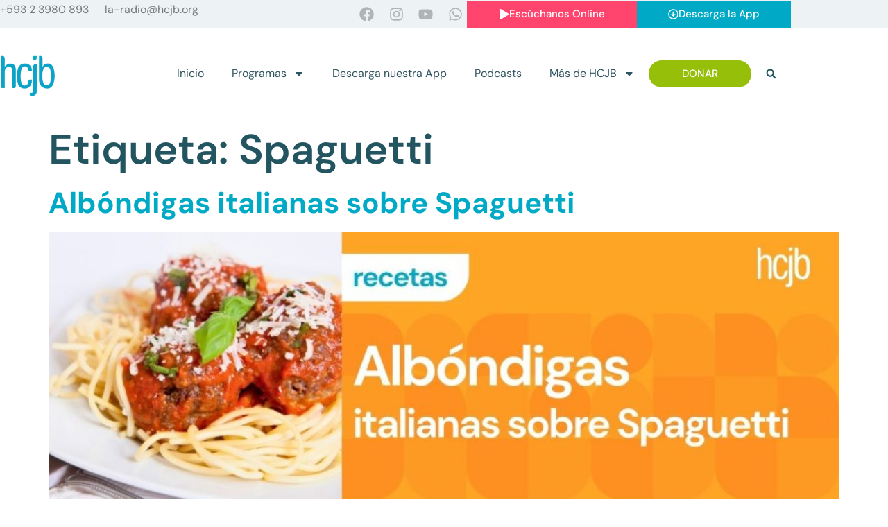

--- FILE ---
content_type: text/css
request_url: https://hcjb.org/wp-content/uploads/elementor/css/post-81117.css?ver=1768485119
body_size: 33733
content:
.elementor-81117 .elementor-element.elementor-element-752b4d41:not(.elementor-motion-effects-element-type-background), .elementor-81117 .elementor-element.elementor-element-752b4d41 > .elementor-motion-effects-container > .elementor-motion-effects-layer{background-color:#EDF3F4;}.elementor-81117 .elementor-element.elementor-element-752b4d41 > .elementor-container{max-width:1440px;min-height:15px;}.elementor-81117 .elementor-element.elementor-element-752b4d41{transition:background 0.3s, border 0.3s, border-radius 0.3s, box-shadow 0.3s;padding:6px 0px 6px 0px;}.elementor-81117 .elementor-element.elementor-element-752b4d41 > .elementor-background-overlay{transition:background 0.3s, border-radius 0.3s, opacity 0.3s;}.elementor-bc-flex-widget .elementor-81117 .elementor-element.elementor-element-4245f3fb.elementor-column .elementor-widget-wrap{align-items:center;}.elementor-81117 .elementor-element.elementor-element-4245f3fb.elementor-column.elementor-element[data-element_type="column"] > .elementor-widget-wrap.elementor-element-populated{align-content:center;align-items:center;}.elementor-81117 .elementor-element.elementor-element-4245f3fb.elementor-column > .elementor-widget-wrap{justify-content:center;}.elementor-81117 .elementor-element.elementor-element-4245f3fb > .elementor-element-populated{margin:-5px 0px -5px 0px;--e-column-margin-right:0px;--e-column-margin-left:0px;padding:0px 0px 0px 0px;}.elementor-bc-flex-widget .elementor-81117 .elementor-element.elementor-element-4666d40a.elementor-column .elementor-widget-wrap{align-items:center;}.elementor-81117 .elementor-element.elementor-element-4666d40a.elementor-column.elementor-element[data-element_type="column"] > .elementor-widget-wrap.elementor-element-populated{align-content:center;align-items:center;}.elementor-81117 .elementor-element.elementor-element-4666d40a.elementor-column > .elementor-widget-wrap{justify-content:flex-start;}.elementor-81117 .elementor-element.elementor-element-4666d40a > .elementor-element-populated{margin:0px 0px 0px 0px;--e-column-margin-right:0px;--e-column-margin-left:0px;padding:0px 0px 0px 0px;}.elementor-widget-text-editor{font-family:var( --e-global-typography-text-font-family ), Sans-serif;font-weight:var( --e-global-typography-text-font-weight );color:var( --e-global-color-text );}.elementor-widget-text-editor.elementor-drop-cap-view-stacked .elementor-drop-cap{background-color:var( --e-global-color-primary );}.elementor-widget-text-editor.elementor-drop-cap-view-framed .elementor-drop-cap, .elementor-widget-text-editor.elementor-drop-cap-view-default .elementor-drop-cap{color:var( --e-global-color-primary );border-color:var( --e-global-color-primary );}.elementor-81117 .elementor-element.elementor-element-1d7a06b5{width:var( --container-widget-width, 36.513% );max-width:36.513%;--container-widget-width:36.513%;--container-widget-flex-grow:0;font-family:"DM Sans", Sans-serif;font-weight:400;line-height:0.7rem;}.elementor-81117 .elementor-element.elementor-element-65ae3a52{width:var( --container-widget-width, 36.513% );max-width:36.513%;--container-widget-width:36.513%;--container-widget-flex-grow:0;font-family:"DM Sans", Sans-serif;font-weight:400;line-height:0.7rem;}.elementor-bc-flex-widget .elementor-81117 .elementor-element.elementor-element-440d7ac.elementor-column .elementor-widget-wrap{align-items:center;}.elementor-81117 .elementor-element.elementor-element-440d7ac.elementor-column.elementor-element[data-element_type="column"] > .elementor-widget-wrap.elementor-element-populated{align-content:center;align-items:center;}.elementor-81117 .elementor-element.elementor-element-440d7ac.elementor-column > .elementor-widget-wrap{justify-content:flex-end;}.elementor-81117 .elementor-element.elementor-element-440d7ac > .elementor-element-populated{margin:0px 0px 0px 0px;--e-column-margin-right:0px;--e-column-margin-left:0px;padding:0px 0px 0px 0px;}.elementor-81117 .elementor-element.elementor-element-bfa8809{--grid-template-columns:repeat(0, auto);width:var( --container-widget-width, 84.912% );max-width:84.912%;--container-widget-width:84.912%;--container-widget-flex-grow:0;--icon-size:21px;--grid-column-gap:5px;--grid-row-gap:0px;}.elementor-81117 .elementor-element.elementor-element-bfa8809 .elementor-widget-container{text-align:right;}.elementor-81117 .elementor-element.elementor-element-bfa8809 .elementor-social-icon{background-color:#EDF3F4;--icon-padding:0.3em;}.elementor-81117 .elementor-element.elementor-element-bfa8809 .elementor-social-icon i{color:#B1B4B5;}.elementor-81117 .elementor-element.elementor-element-bfa8809 .elementor-social-icon svg{fill:#B1B4B5;}.elementor-81117 .elementor-element.elementor-element-51797207:not(.elementor-motion-effects-element-type-background) > .elementor-widget-wrap, .elementor-81117 .elementor-element.elementor-element-51797207 > .elementor-widget-wrap > .elementor-motion-effects-container > .elementor-motion-effects-layer{background-color:#FF456D;}.elementor-bc-flex-widget .elementor-81117 .elementor-element.elementor-element-51797207.elementor-column .elementor-widget-wrap{align-items:center;}.elementor-81117 .elementor-element.elementor-element-51797207.elementor-column.elementor-element[data-element_type="column"] > .elementor-widget-wrap.elementor-element-populated{align-content:center;align-items:center;}.elementor-81117 .elementor-element.elementor-element-51797207.elementor-column > .elementor-widget-wrap{justify-content:center;}.elementor-81117 .elementor-element.elementor-element-51797207 > .elementor-element-populated{transition:background 0.3s, border 0.3s, border-radius 0.3s, box-shadow 0.3s;margin:0px 0px 0px 0px;--e-column-margin-right:0px;--e-column-margin-left:0px;padding:0px 0px 0px 0px;}.elementor-81117 .elementor-element.elementor-element-51797207 > .elementor-element-populated > .elementor-background-overlay{transition:background 0.3s, border-radius 0.3s, opacity 0.3s;}.elementor-widget-button .elementor-button{background-color:var( --e-global-color-accent );font-family:var( --e-global-typography-accent-font-family ), Sans-serif;font-weight:var( --e-global-typography-accent-font-weight );}.elementor-81117 .elementor-element.elementor-element-31035231 .elementor-button{background-color:#FF456D;font-family:"DM Sans", Sans-serif;font-weight:500;border-style:none;border-radius:0px 0px 0px 0px;}.elementor-81117 .elementor-element.elementor-element-31035231 .elementor-button:hover, .elementor-81117 .elementor-element.elementor-element-31035231 .elementor-button:focus{background-color:var( --e-global-color-528aacb );color:var( --e-global-color-d9fa272 );}.elementor-81117 .elementor-element.elementor-element-31035231{width:var( --container-widget-width, 100% );max-width:100%;--container-widget-width:100%;--container-widget-flex-grow:0;}.elementor-81117 .elementor-element.elementor-element-31035231 .elementor-button-content-wrapper{flex-direction:row;}.elementor-81117 .elementor-element.elementor-element-31035231 .elementor-button:hover svg, .elementor-81117 .elementor-element.elementor-element-31035231 .elementor-button:focus svg{fill:var( --e-global-color-d9fa272 );}.elementor-81117 .elementor-element.elementor-element-2852d167:not(.elementor-motion-effects-element-type-background) > .elementor-widget-wrap, .elementor-81117 .elementor-element.elementor-element-2852d167 > .elementor-widget-wrap > .elementor-motion-effects-container > .elementor-motion-effects-layer{background-color:#00AAC6;}.elementor-bc-flex-widget .elementor-81117 .elementor-element.elementor-element-2852d167.elementor-column .elementor-widget-wrap{align-items:center;}.elementor-81117 .elementor-element.elementor-element-2852d167.elementor-column.elementor-element[data-element_type="column"] > .elementor-widget-wrap.elementor-element-populated{align-content:center;align-items:center;}.elementor-81117 .elementor-element.elementor-element-2852d167.elementor-column > .elementor-widget-wrap{justify-content:center;}.elementor-81117 .elementor-element.elementor-element-2852d167 > .elementor-element-populated{transition:background 0.3s, border 0.3s, border-radius 0.3s, box-shadow 0.3s;margin:0px 0px 0px 0px;--e-column-margin-right:0px;--e-column-margin-left:0px;padding:0px 0px 0px 0px;}.elementor-81117 .elementor-element.elementor-element-2852d167 > .elementor-element-populated > .elementor-background-overlay{transition:background 0.3s, border-radius 0.3s, opacity 0.3s;}.elementor-81117 .elementor-element.elementor-element-6d48ac91 .elementor-button{background-color:#00AAC6;font-family:"DM Sans", Sans-serif;font-weight:500;border-style:none;border-radius:0px 0px 0px 0px;}.elementor-81117 .elementor-element.elementor-element-6d48ac91 .elementor-button:hover, .elementor-81117 .elementor-element.elementor-element-6d48ac91 .elementor-button:focus{background-color:var( --e-global-color-accent );color:var( --e-global-color-secondary );}.elementor-81117 .elementor-element.elementor-element-6d48ac91{width:var( --container-widget-width, 100% );max-width:100%;--container-widget-width:100%;--container-widget-flex-grow:0;}.elementor-81117 .elementor-element.elementor-element-6d48ac91 .elementor-button-content-wrapper{flex-direction:row;}.elementor-81117 .elementor-element.elementor-element-6d48ac91 .elementor-button:hover svg, .elementor-81117 .elementor-element.elementor-element-6d48ac91 .elementor-button:focus svg{fill:var( --e-global-color-secondary );}.elementor-81117 .elementor-element.elementor-element-338908ed > .elementor-container{max-width:1440px;}.elementor-81117 .elementor-element.elementor-element-338908ed{transition:background 0.3s, border 0.3s, border-radius 0.3s, box-shadow 0.3s;z-index:999;}.elementor-81117 .elementor-element.elementor-element-338908ed > .elementor-background-overlay{transition:background 0.3s, border-radius 0.3s, opacity 0.3s;}.elementor-bc-flex-widget .elementor-81117 .elementor-element.elementor-element-64e88368.elementor-column .elementor-widget-wrap{align-items:center;}.elementor-81117 .elementor-element.elementor-element-64e88368.elementor-column.elementor-element[data-element_type="column"] > .elementor-widget-wrap.elementor-element-populated{align-content:center;align-items:center;}.elementor-81117 .elementor-element.elementor-element-64e88368.elementor-column > .elementor-widget-wrap{justify-content:center;}.elementor-81117 .elementor-element.elementor-element-64e88368 > .elementor-element-populated{margin:0px 0px 0px 0px;--e-column-margin-right:0px;--e-column-margin-left:0px;padding:02% 0% 2% 0%;}.elementor-81117 .elementor-element.elementor-element-2d5f77ec > .elementor-element-populated{margin:0px 0px 0px 0px;--e-column-margin-right:0px;--e-column-margin-left:0px;padding:0px 0px 0px 0px;}.elementor-widget-image .widget-image-caption{color:var( --e-global-color-text );font-family:var( --e-global-typography-text-font-family ), Sans-serif;font-weight:var( --e-global-typography-text-font-weight );}.elementor-bc-flex-widget .elementor-81117 .elementor-element.elementor-element-7e153929.elementor-column .elementor-widget-wrap{align-items:center;}.elementor-81117 .elementor-element.elementor-element-7e153929.elementor-column.elementor-element[data-element_type="column"] > .elementor-widget-wrap.elementor-element-populated{align-content:center;align-items:center;}.elementor-81117 .elementor-element.elementor-element-7e153929.elementor-column > .elementor-widget-wrap{justify-content:flex-end;}.elementor-81117 .elementor-element.elementor-element-7e153929 > .elementor-element-populated{margin:0px 0px 0px 0px;--e-column-margin-right:0px;--e-column-margin-left:0px;padding:0px 0px 0px 0px;}.elementor-widget-nav-menu .elementor-nav-menu .elementor-item{font-family:var( --e-global-typography-primary-font-family ), Sans-serif;font-weight:var( --e-global-typography-primary-font-weight );}.elementor-widget-nav-menu .elementor-nav-menu--main .elementor-item{color:var( --e-global-color-text );fill:var( --e-global-color-text );}.elementor-widget-nav-menu .elementor-nav-menu--main .elementor-item:hover,
					.elementor-widget-nav-menu .elementor-nav-menu--main .elementor-item.elementor-item-active,
					.elementor-widget-nav-menu .elementor-nav-menu--main .elementor-item.highlighted,
					.elementor-widget-nav-menu .elementor-nav-menu--main .elementor-item:focus{color:var( --e-global-color-accent );fill:var( --e-global-color-accent );}.elementor-widget-nav-menu .elementor-nav-menu--main:not(.e--pointer-framed) .elementor-item:before,
					.elementor-widget-nav-menu .elementor-nav-menu--main:not(.e--pointer-framed) .elementor-item:after{background-color:var( --e-global-color-accent );}.elementor-widget-nav-menu .e--pointer-framed .elementor-item:before,
					.elementor-widget-nav-menu .e--pointer-framed .elementor-item:after{border-color:var( --e-global-color-accent );}.elementor-widget-nav-menu{--e-nav-menu-divider-color:var( --e-global-color-text );}.elementor-widget-nav-menu .elementor-nav-menu--dropdown .elementor-item, .elementor-widget-nav-menu .elementor-nav-menu--dropdown  .elementor-sub-item{font-family:var( --e-global-typography-accent-font-family ), Sans-serif;font-weight:var( --e-global-typography-accent-font-weight );}.elementor-81117 .elementor-element.elementor-element-67e4dbca{width:var( --container-widget-width, 96.94% );max-width:96.94%;--container-widget-width:96.94%;--container-widget-flex-grow:0;}.elementor-81117 .elementor-element.elementor-element-67e4dbca .elementor-menu-toggle{margin-left:auto;}.elementor-81117 .elementor-element.elementor-element-67e4dbca .elementor-nav-menu .elementor-item{font-family:"DM Sans", Sans-serif;font-weight:400;}.elementor-81117 .elementor-element.elementor-element-67e4dbca .elementor-nav-menu--main .elementor-item{color:#30545F;fill:#30545F;}.elementor-81117 .elementor-element.elementor-element-67e4dbca .elementor-nav-menu--main .elementor-item:hover,
					.elementor-81117 .elementor-element.elementor-element-67e4dbca .elementor-nav-menu--main .elementor-item.elementor-item-active,
					.elementor-81117 .elementor-element.elementor-element-67e4dbca .elementor-nav-menu--main .elementor-item.highlighted,
					.elementor-81117 .elementor-element.elementor-element-67e4dbca .elementor-nav-menu--main .elementor-item:focus{color:#65ADCD;fill:#65ADCD;}.elementor-81117 .elementor-element.elementor-element-67e4dbca .elementor-nav-menu--main:not(.e--pointer-framed) .elementor-item:before,
					.elementor-81117 .elementor-element.elementor-element-67e4dbca .elementor-nav-menu--main:not(.e--pointer-framed) .elementor-item:after{background-color:#65ADCD;}.elementor-81117 .elementor-element.elementor-element-67e4dbca .e--pointer-framed .elementor-item:before,
					.elementor-81117 .elementor-element.elementor-element-67e4dbca .e--pointer-framed .elementor-item:after{border-color:#65ADCD;}.elementor-81117 .elementor-element.elementor-element-67e4dbca .elementor-nav-menu--main .elementor-item.elementor-item-active{color:#65ADCD;}.elementor-81117 .elementor-element.elementor-element-67e4dbca .elementor-nav-menu--main:not(.e--pointer-framed) .elementor-item.elementor-item-active:before,
					.elementor-81117 .elementor-element.elementor-element-67e4dbca .elementor-nav-menu--main:not(.e--pointer-framed) .elementor-item.elementor-item-active:after{background-color:#65ADCD;}.elementor-81117 .elementor-element.elementor-element-67e4dbca .e--pointer-framed .elementor-item.elementor-item-active:before,
					.elementor-81117 .elementor-element.elementor-element-67e4dbca .e--pointer-framed .elementor-item.elementor-item-active:after{border-color:#65ADCD;}.elementor-81117 .elementor-element.elementor-element-67e4dbca .elementor-nav-menu--dropdown a, .elementor-81117 .elementor-element.elementor-element-67e4dbca .elementor-menu-toggle{color:var( --e-global-color-secondary );fill:var( --e-global-color-secondary );}.elementor-81117 .elementor-element.elementor-element-67e4dbca .elementor-nav-menu--dropdown{background-color:#DBDBDB;}.elementor-81117 .elementor-element.elementor-element-67e4dbca .elementor-nav-menu--dropdown a.elementor-item-active{color:var( --e-global-color-primary );}.elementor-bc-flex-widget .elementor-81117 .elementor-element.elementor-element-529f7189.elementor-column .elementor-widget-wrap{align-items:center;}.elementor-81117 .elementor-element.elementor-element-529f7189.elementor-column.elementor-element[data-element_type="column"] > .elementor-widget-wrap.elementor-element-populated{align-content:center;align-items:center;}.elementor-81117 .elementor-element.elementor-element-529f7189.elementor-column > .elementor-widget-wrap{justify-content:flex-end;}.elementor-81117 .elementor-element.elementor-element-529f7189 > .elementor-element-populated{margin:0px 0px 0px 0px;--e-column-margin-right:0px;--e-column-margin-left:0px;padding:0px 0px 0px 0px;}.elementor-81117 .elementor-element.elementor-element-1cb78a15 .elementor-button:hover, .elementor-81117 .elementor-element.elementor-element-1cb78a15 .elementor-button:focus{background-color:var( --e-global-color-secondary );border-color:var( --e-global-color-secondary );}.elementor-81117 .elementor-element.elementor-element-1cb78a15{width:var( --container-widget-width, 104.454% );max-width:104.454%;--container-widget-width:104.454%;--container-widget-flex-grow:0;}.elementor-81117 .elementor-element.elementor-element-1cb78a15 .elementor-button{border-radius:37px 37px 37px 37px;}.elementor-bc-flex-widget .elementor-81117 .elementor-element.elementor-element-4f8a6964.elementor-column .elementor-widget-wrap{align-items:center;}.elementor-81117 .elementor-element.elementor-element-4f8a6964.elementor-column.elementor-element[data-element_type="column"] > .elementor-widget-wrap.elementor-element-populated{align-content:center;align-items:center;}.elementor-widget-search-form input[type="search"].elementor-search-form__input{font-family:var( --e-global-typography-text-font-family ), Sans-serif;font-weight:var( --e-global-typography-text-font-weight );}.elementor-widget-search-form .elementor-search-form__input,
					.elementor-widget-search-form .elementor-search-form__icon,
					.elementor-widget-search-form .elementor-lightbox .dialog-lightbox-close-button,
					.elementor-widget-search-form .elementor-lightbox .dialog-lightbox-close-button:hover,
					.elementor-widget-search-form.elementor-search-form--skin-full_screen input[type="search"].elementor-search-form__input{color:var( --e-global-color-text );fill:var( --e-global-color-text );}.elementor-widget-search-form .elementor-search-form__submit{font-family:var( --e-global-typography-text-font-family ), Sans-serif;font-weight:var( --e-global-typography-text-font-weight );background-color:var( --e-global-color-secondary );}.elementor-81117 .elementor-element.elementor-element-472d7b37 .elementor-search-form{text-align:center;}.elementor-81117 .elementor-element.elementor-element-472d7b37 .elementor-search-form__toggle{--e-search-form-toggle-size:32px;--e-search-form-toggle-color:var( --e-global-color-secondary );--e-search-form-toggle-background-color:#FFFFFF;--e-search-form-toggle-icon-size:calc(41em / 100);--e-search-form-toggle-border-width:0px;}.elementor-81117 .elementor-element.elementor-element-472d7b37 input[type="search"].elementor-search-form__input{font-family:var( --e-global-typography-secondary-font-family ), Sans-serif;font-weight:var( --e-global-typography-secondary-font-weight );}.elementor-81117 .elementor-element.elementor-element-472d7b37 .elementor-search-form__input,
					.elementor-81117 .elementor-element.elementor-element-472d7b37 .elementor-search-form__icon,
					.elementor-81117 .elementor-element.elementor-element-472d7b37 .elementor-lightbox .dialog-lightbox-close-button,
					.elementor-81117 .elementor-element.elementor-element-472d7b37 .elementor-lightbox .dialog-lightbox-close-button:hover,
					.elementor-81117 .elementor-element.elementor-element-472d7b37.elementor-search-form--skin-full_screen input[type="search"].elementor-search-form__input{color:#FFFFFF;fill:#FFFFFF;}.elementor-81117 .elementor-element.elementor-element-472d7b37:not(.elementor-search-form--skin-full_screen) .elementor-search-form__container{border-color:#FFF;border-radius:3px;}.elementor-81117 .elementor-element.elementor-element-472d7b37.elementor-search-form--skin-full_screen input[type="search"].elementor-search-form__input{border-color:#FFF;border-radius:3px;}.elementor-81117 .elementor-element.elementor-element-472d7b37:not(.elementor-search-form--skin-full_screen) .elementor-search-form--focus .elementor-search-form__input,
					.elementor-81117 .elementor-element.elementor-element-472d7b37 .elementor-search-form--focus .elementor-search-form__icon,
					.elementor-81117 .elementor-element.elementor-element-472d7b37 .elementor-lightbox .dialog-lightbox-close-button:hover,
					.elementor-81117 .elementor-element.elementor-element-472d7b37.elementor-search-form--skin-full_screen input[type="search"].elementor-search-form__input:focus{color:#FFFFFF;fill:#FFFFFF;}.elementor-81117 .elementor-element.elementor-element-5a914ead > .elementor-element-populated{margin:0px 0px 0px 0px;--e-column-margin-right:0px;--e-column-margin-left:0px;padding:0px 0px 0px 0px;}.elementor-bc-flex-widget .elementor-81117 .elementor-element.elementor-element-8ab8a54.elementor-column .elementor-widget-wrap{align-items:center;}.elementor-81117 .elementor-element.elementor-element-8ab8a54.elementor-column.elementor-element[data-element_type="column"] > .elementor-widget-wrap.elementor-element-populated{align-content:center;align-items:center;}.elementor-81117 .elementor-element.elementor-element-8ab8a54.elementor-column > .elementor-widget-wrap{justify-content:flex-end;}.elementor-81117 .elementor-element.elementor-element-8ab8a54 > .elementor-element-populated{margin:0px 0px 0px 0px;--e-column-margin-right:0px;--e-column-margin-left:0px;padding:0px 0px 0px 0px;}.elementor-81117 .elementor-element.elementor-element-53d65c40 .elementor-button:hover, .elementor-81117 .elementor-element.elementor-element-53d65c40 .elementor-button:focus{background-color:var( --e-global-color-secondary );border-color:var( --e-global-color-secondary );}.elementor-81117 .elementor-element.elementor-element-53d65c40{width:var( --container-widget-width, 104.454% );max-width:104.454%;--container-widget-width:104.454%;--container-widget-flex-grow:0;}.elementor-81117 .elementor-element.elementor-element-53d65c40 .elementor-button{border-radius:37px 37px 37px 37px;}.elementor-bc-flex-widget .elementor-81117 .elementor-element.elementor-element-45bf556d.elementor-column .elementor-widget-wrap{align-items:center;}.elementor-81117 .elementor-element.elementor-element-45bf556d.elementor-column.elementor-element[data-element_type="column"] > .elementor-widget-wrap.elementor-element-populated{align-content:center;align-items:center;}.elementor-81117 .elementor-element.elementor-element-45bf556d.elementor-column > .elementor-widget-wrap{justify-content:flex-end;}.elementor-81117 .elementor-element.elementor-element-45bf556d > .elementor-element-populated{margin:0px 0px 0px 0px;--e-column-margin-right:0px;--e-column-margin-left:0px;padding:0px 0px 0px 0px;}.elementor-81117 .elementor-element.elementor-element-6a5b4e43 .elementor-search-form{text-align:start;}.elementor-81117 .elementor-element.elementor-element-6a5b4e43 .elementor-search-form__toggle{--e-search-form-toggle-size:32px;--e-search-form-toggle-color:var( --e-global-color-secondary );--e-search-form-toggle-background-color:#FFFFFF;--e-search-form-toggle-icon-size:calc(45em / 100);--e-search-form-toggle-border-width:0px;}.elementor-81117 .elementor-element.elementor-element-6a5b4e43.elementor-search-form--skin-full_screen .elementor-search-form__container{background-color:#225560C7;}.elementor-81117 .elementor-element.elementor-element-6a5b4e43 input[type="search"].elementor-search-form__input{font-family:var( --e-global-typography-secondary-font-family ), Sans-serif;font-weight:var( --e-global-typography-secondary-font-weight );}.elementor-81117 .elementor-element.elementor-element-6a5b4e43 .elementor-search-form__input,
					.elementor-81117 .elementor-element.elementor-element-6a5b4e43 .elementor-search-form__icon,
					.elementor-81117 .elementor-element.elementor-element-6a5b4e43 .elementor-lightbox .dialog-lightbox-close-button,
					.elementor-81117 .elementor-element.elementor-element-6a5b4e43 .elementor-lightbox .dialog-lightbox-close-button:hover,
					.elementor-81117 .elementor-element.elementor-element-6a5b4e43.elementor-search-form--skin-full_screen input[type="search"].elementor-search-form__input{color:#FFF;fill:#FFF;}.elementor-81117 .elementor-element.elementor-element-6a5b4e43:not(.elementor-search-form--skin-full_screen) .elementor-search-form__container{border-color:#FFF;border-radius:3px;}.elementor-81117 .elementor-element.elementor-element-6a5b4e43.elementor-search-form--skin-full_screen input[type="search"].elementor-search-form__input{border-color:#FFF;border-radius:3px;}.elementor-81117 .elementor-element.elementor-element-6a5b4e43:not(.elementor-search-form--skin-full_screen) .elementor-search-form--focus .elementor-search-form__input,
					.elementor-81117 .elementor-element.elementor-element-6a5b4e43 .elementor-search-form--focus .elementor-search-form__icon,
					.elementor-81117 .elementor-element.elementor-element-6a5b4e43 .elementor-lightbox .dialog-lightbox-close-button:hover,
					.elementor-81117 .elementor-element.elementor-element-6a5b4e43.elementor-search-form--skin-full_screen input[type="search"].elementor-search-form__input:focus{color:#FFFFFF;fill:#FFFFFF;}.elementor-81117 .elementor-element.elementor-element-eb32b3c{width:var( --container-widget-width, 96.815% );max-width:96.815%;--container-widget-width:96.815%;--container-widget-flex-grow:0;}.elementor-81117 .elementor-element.elementor-element-eb32b3c .elementor-menu-toggle{margin:0 auto;}.elementor-81117 .elementor-element.elementor-element-eb32b3c .elementor-nav-menu--dropdown{background-color:#EDF3F4;border-style:none;}.elementor-81117 .elementor-element.elementor-element-eb32b3c .elementor-nav-menu--dropdown a:hover,
					.elementor-81117 .elementor-element.elementor-element-eb32b3c .elementor-nav-menu--dropdown a:focus,
					.elementor-81117 .elementor-element.elementor-element-eb32b3c .elementor-nav-menu--dropdown a.elementor-item-active,
					.elementor-81117 .elementor-element.elementor-element-eb32b3c .elementor-nav-menu--dropdown a.highlighted{background-color:var( --e-global-color-primary );}.elementor-81117 .elementor-element.elementor-element-eb32b3c .elementor-nav-menu--dropdown li:not(:last-child){border-style:solid;border-color:#BCE2E9;border-bottom-width:1px;}.elementor-theme-builder-content-area{height:400px;}.elementor-location-header:before, .elementor-location-footer:before{content:"";display:table;clear:both;}@media(min-width:768px){.elementor-81117 .elementor-element.elementor-element-4666d40a{width:36.316%;}.elementor-81117 .elementor-element.elementor-element-440d7ac{width:22.719%;}.elementor-81117 .elementor-element.elementor-element-51797207{width:21.49%;}.elementor-81117 .elementor-element.elementor-element-2852d167{width:19.453%;}.elementor-81117 .elementor-element.elementor-element-2d5f77ec{width:7%;}.elementor-81117 .elementor-element.elementor-element-7e153929{width:75%;}.elementor-81117 .elementor-element.elementor-element-529f7189{width:13%;}.elementor-81117 .elementor-element.elementor-element-4f8a6964{width:5%;}.elementor-81117 .elementor-element.elementor-element-5a914ead{width:10.476%;}.elementor-81117 .elementor-element.elementor-element-8ab8a54{width:11.723%;}.elementor-81117 .elementor-element.elementor-element-45bf556d{width:77.105%;}}@media(max-width:767px){.elementor-81117 .elementor-element.elementor-element-4245f3fb > .elementor-element-populated{margin:0px 0px 0px 0px;--e-column-margin-right:0px;--e-column-margin-left:0px;}.elementor-81117 .elementor-element.elementor-element-4666d40a{width:100%;}.elementor-81117 .elementor-element.elementor-element-4666d40a.elementor-column > .elementor-widget-wrap{justify-content:center;}.elementor-81117 .elementor-element.elementor-element-4666d40a > .elementor-element-populated{padding:0px 0px 0px 0px;}.elementor-81117 .elementor-element.elementor-element-440d7ac.elementor-column > .elementor-widget-wrap{justify-content:center;}.elementor-81117 .elementor-element.elementor-element-440d7ac > .elementor-element-populated{text-align:center;}.elementor-81117 .elementor-element.elementor-element-bfa8809 .elementor-widget-container{text-align:center;}.elementor-81117 .elementor-element.elementor-element-51797207{width:50%;}.elementor-81117 .elementor-element.elementor-element-31035231{width:var( --container-widget-width, 179.016px );max-width:179.016px;--container-widget-width:179.016px;--container-widget-flex-grow:0;}.elementor-81117 .elementor-element.elementor-element-31035231 .elementor-button{font-size:12px;}.elementor-81117 .elementor-element.elementor-element-2852d167{width:50%;}.elementor-81117 .elementor-element.elementor-element-6d48ac91{width:var( --container-widget-width, 179.031px );max-width:179.031px;--container-widget-width:179.031px;--container-widget-flex-grow:0;}.elementor-81117 .elementor-element.elementor-element-6d48ac91 .elementor-button{font-size:12px;}.elementor-81117 .elementor-element.elementor-element-2d5f77ec{width:20%;}.elementor-bc-flex-widget .elementor-81117 .elementor-element.elementor-element-2d5f77ec.elementor-column .elementor-widget-wrap{align-items:center;}.elementor-81117 .elementor-element.elementor-element-2d5f77ec.elementor-column.elementor-element[data-element_type="column"] > .elementor-widget-wrap.elementor-element-populated{align-content:center;align-items:center;}.elementor-81117 .elementor-element.elementor-element-2d5f77ec.elementor-column > .elementor-widget-wrap{justify-content:center;}.elementor-81117 .elementor-element.elementor-element-22c10ea1 > .elementor-widget-container{padding:5px 5px 5px 5px;}.elementor-81117 .elementor-element.elementor-element-22c10ea1 img{width:65%;max-width:65%;}.elementor-81117 .elementor-element.elementor-element-7e153929{width:30%;}.elementor-bc-flex-widget .elementor-81117 .elementor-element.elementor-element-7e153929.elementor-column .elementor-widget-wrap{align-items:center;}.elementor-81117 .elementor-element.elementor-element-7e153929.elementor-column.elementor-element[data-element_type="column"] > .elementor-widget-wrap.elementor-element-populated{align-content:center;align-items:center;}.elementor-81117 .elementor-element.elementor-element-7e153929.elementor-column > .elementor-widget-wrap{justify-content:flex-end;}.elementor-81117 .elementor-element.elementor-element-7e153929 > .elementor-element-populated{padding:10px 0px 0px 0px;}.elementor-81117 .elementor-element.elementor-element-67e4dbca > .elementor-widget-container{padding:0px 10px 0px 0px;}.elementor-81117 .elementor-element.elementor-element-529f7189{width:50%;}.elementor-81117 .elementor-element.elementor-element-5a914ead{width:20%;}.elementor-bc-flex-widget .elementor-81117 .elementor-element.elementor-element-5a914ead.elementor-column .elementor-widget-wrap{align-items:center;}.elementor-81117 .elementor-element.elementor-element-5a914ead.elementor-column.elementor-element[data-element_type="column"] > .elementor-widget-wrap.elementor-element-populated{align-content:center;align-items:center;}.elementor-81117 .elementor-element.elementor-element-5a914ead.elementor-column > .elementor-widget-wrap{justify-content:center;}.elementor-81117 .elementor-element.elementor-element-552c021a > .elementor-widget-container{padding:5px 5px 5px 5px;}.elementor-81117 .elementor-element.elementor-element-552c021a img{width:55px;max-width:55px;}.elementor-81117 .elementor-element.elementor-element-8ab8a54{width:60%;}.elementor-81117 .elementor-element.elementor-element-53d65c40{width:var( --container-widget-width, 214px );max-width:214px;--container-widget-width:214px;--container-widget-flex-grow:0;}.elementor-81117 .elementor-element.elementor-element-53d65c40 > .elementor-widget-container{margin:0px 15px 0px 15px;}.elementor-81117 .elementor-element.elementor-element-45bf556d{width:20%;}.elementor-bc-flex-widget .elementor-81117 .elementor-element.elementor-element-45bf556d.elementor-column .elementor-widget-wrap{align-items:center;}.elementor-81117 .elementor-element.elementor-element-45bf556d.elementor-column.elementor-element[data-element_type="column"] > .elementor-widget-wrap.elementor-element-populated{align-content:center;align-items:center;}.elementor-81117 .elementor-element.elementor-element-45bf556d.elementor-column > .elementor-widget-wrap{justify-content:flex-start;}.elementor-81117 .elementor-element.elementor-element-45bf556d > .elementor-widget-wrap > .elementor-widget:not(.elementor-widget__width-auto):not(.elementor-widget__width-initial):not(:last-child):not(.elementor-absolute){margin-block-end:0px;}.elementor-81117 .elementor-element.elementor-element-45bf556d > .elementor-element-populated{padding:10px 0px 0px 0px;}.elementor-81117 .elementor-element.elementor-element-6a5b4e43{width:var( --container-widget-width, 32px );max-width:32px;--container-widget-width:32px;--container-widget-flex-grow:0;align-self:flex-start;}.elementor-81117 .elementor-element.elementor-element-6a5b4e43 > .elementor-widget-container{margin:0px 0px -20px 0px;padding:0px 0px 0px 0px;}.elementor-81117 .elementor-element.elementor-element-eb32b3c{width:var( --container-widget-width, 25px );max-width:25px;--container-widget-width:25px;--container-widget-flex-grow:0;--nav-menu-icon-size:17px;}.elementor-81117 .elementor-element.elementor-element-eb32b3c > .elementor-widget-container{margin:0px 0px 0px 0px;padding:0px 10px 0px 0px;}.elementor-81117 .elementor-element.elementor-element-eb32b3c .elementor-nav-menu--dropdown a{padding-left:0px;padding-right:0px;}}